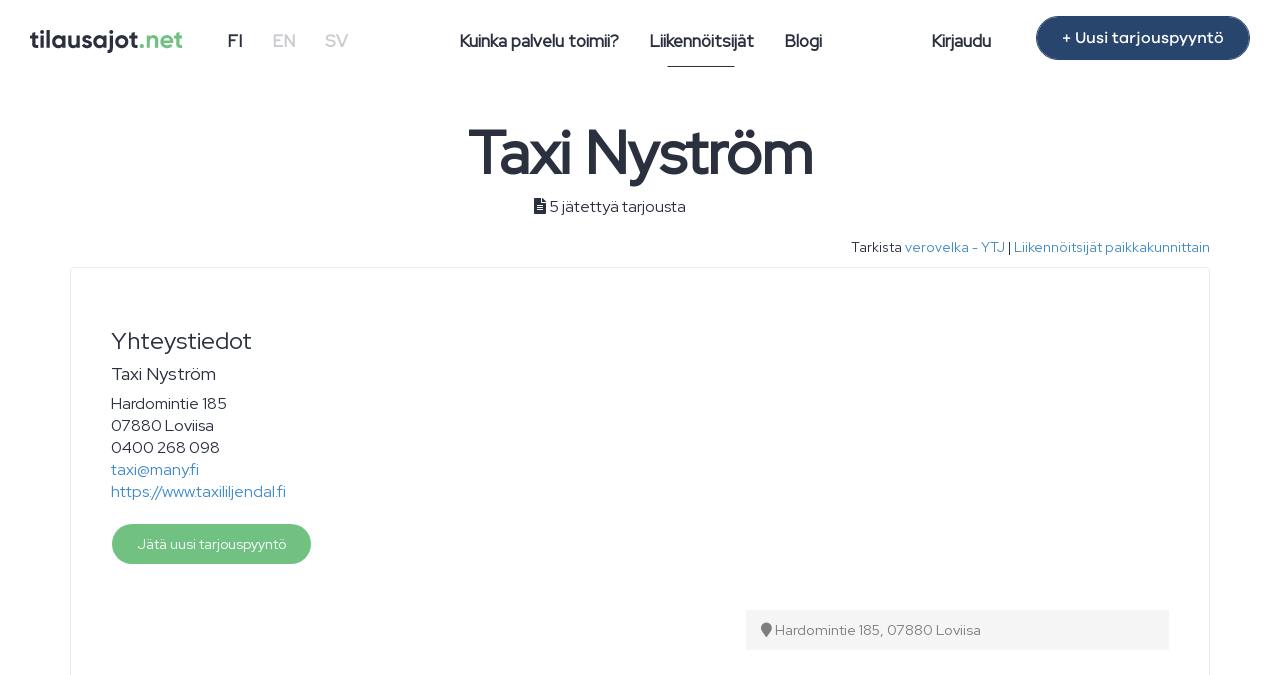

--- FILE ---
content_type: text/html; charset=UTF-8
request_url: https://www.tilausajot.net/liikennoitsija/taxi-nystrom
body_size: 5917
content:
    
<!DOCTYPE html>
<html lang="fi">
	<head  itemscope itemtype="https://schema.org/WebSite">
    	<meta charset="utf-8">
    	<meta http-equiv="X-UA-Compatible" content="IE=edge">
    	<meta name="viewport" content="width=device-width, initial-scale=1">
        <meta name="google-site-verification" content="dnJD-uE74gSndXLYccDza1kTs_2HJs-Bfmnt3t88qOk" />
		<title>Taxi Nyström - Jätä tarjouspyyntö - Tilausajot.net</title>
        <meta itemprop="name" content="Tilausajot.net" />
  		<link itemprop="url" href="https://www.tilausajot.net" />
		<meta name="title" content="Taxi Nyström - Jätä tarjouspyyntö"/>
		<meta name="description" content="Taxi Nyström ja yli sata muuta liikennöitsijää. Tilausajot.net kilpailuttaa tilausajon helposti ja maksutta. Pyydä tarjous heti"/>
				<link rel="canonical" href="https://www.tilausajot.net/Company/showCompany?slug=taxi-nystrom&pass%5B0%5D=taxi-nystrom&_matchedRoute=%2Fliikennoitsija%2F%3Aslug&_csrfToken=99976aef5207ce3187c9d2b115fcd0bc722c1cf58dad6d987fca7d2d9233be415017a65cc69063d58c4d06e3901737c334a572d6b5837050ba091044f56c963f"/>        
        <meta property="og:title" content="Taxi Nyström - Jätä tarjouspyyntö"/>
        <meta property="og:site_name" content="Tilausajot.net"/>
		<meta property="og:type" content="website" />
        <meta property="og:url" content="https://www.tilausajot.net/liikennoitsija/taxi-nystrom"/>
        <meta property="og:description" content="Taxi Nyström ja yli sata muuta liikennöitsijää. Tilausajot.net kilpailuttaa tilausajon helposti ja maksutta. Pyydä tarjous heti"/>
		<meta property="og:locale" content="fi_FI" />
				<meta property="og:image" content="https://www.tilausajot.net/img/og-tilausajot.net.png"/>
				
		<link rel="apple-touch-icon" sizes="180x180" href="/apple-touch-icon.png">
		<link rel="icon" type="image/png" sizes="32x32" href="/favicon-32x32.png">
		<link rel="icon" type="image/png" sizes="16x16" href="/favicon-16x16.png">
		
		
		<script type="application/ld+json">
		{
		  "@context": "https://schema.org",
		  "@type": "BreadcrumbList",
		  "itemListElement": [{
			"@type": "ListItem",
			"position": 1,
			"name": "Liikennöitsijät",
			"item": "https://www.tilausajot.net/liikennoitsijat/"
		  },{
			"@type": "ListItem",
			"position": 2,
			"name": "Taxi Nyström"
		  }]
		}
		</script>
		<script type="application/ld+json">
		{
		  "@context": "https://schema.org",
		  "@type": "LocalBusiness",
		  "name": "Taxi Nyström",
		  "url": "https://www.taxililjendal.fi",
		  "telephone": "0400 268 098",
		  "email": "taxi@many.fi",
		  "address": {
			"@type": "PostalAddress",
			"streetAddress": "Hardomintie 185",
			"addressLocality": "Loviisa",
			"postalCode": "07880",
			"addressCountry": "FI"
		  }  
		}
		</script>				
        
				<link rel="stylesheet" href="/css/bootstrap.min.css"/>		<link rel="stylesheet" href="/css/ta-styles-new.css"/>        <link rel="stylesheet" href="/css/ta-globals-new.min.css"/>		<link rel="stylesheet" href="/css/jquery.datetimepicker.min.css"/>		<link rel="stylesheet" href="/css/jquery.steps.min.css"/>		<link rel="stylesheet" href="/css/lightbox.min.css"/>
       <!-- HTML5 Shim and Respond.js IE8 support of HTML5 elements and media queries -->
       <!-- WARNING: Respond.js doesn't work if you view the page via file:// -->
       <!--[if lt IE 9]>
         <script src="https://oss.maxcdn.com/libs/html5shiv/3.7.0/html5shiv.js"></script>
         <script src="https://oss.maxcdn.com/libs/respond.js/1.4.2/respond.min.js"></script>
       <![endif]-->
		
        
        <link rel="stylesheet" href="https://pro.fontawesome.com/releases/v5.7.2/css/all.css" integrity="sha384-6jHF7Z3XI3fF4XZixAuSu0gGKrXwoX/w3uFPxC56OtjChio7wtTGJWRW53Nhx6Ev" crossorigin="anonymous">
		
				
		<!-- The initial config of Consent Mode -->
		<script type="text/javascript">
		window.dataLayer = window.dataLayer || [];
		function gtag() {
		dataLayer.push(arguments);
		}
		gtag('consent', 'default', {
		ad_storage: 'denied',
		analytics_storage: 'denied',
		wait_for_update: 500,
		});
		gtag('set', 'ads_data_redaction', true);
		</script>

		
		<!-- Google Tag Manager -->
		<script>(function(w,d,s,l,i){w[l]=w[l]||[];w[l].push({'gtm.start':
		new Date().getTime(),event:'gtm.js'});var f=d.getElementsByTagName(s)[0],
		j=d.createElement(s),dl=l!='dataLayer'?'&l='+l:'';j.async=true;j.src=
		'https://www.googletagmanager.com/gtm.js?id='+i+dl;f.parentNode.insertBefore(j,f);
		})(window,document,'script','dataLayer','GTM-KX6PD4D');</script>
		<!-- End Google Tag Manager -->
		
		<!-- Google Places -->
		<script type="text/javascript" src="https://maps.googleapis.com/maps/api/js?key=AIzaSyDrRPJLKxDiNdAYAjexA1MTbSu_EvO-0D8&libraries=places&language=fi"></script>
		<!-- End Google Places -->
	</head>
	<body>
		<!-- Google Tag Manager (noscript) -->
		<noscript><iframe src="https://www.googletagmanager.com/ns.html?id=GTM-KX6PD4D"
		height="0" width="0" style="display:none;visibility:hidden"></iframe></noscript>
		<!-- End Google Tag Manager (noscript) -->
		
    	<nav class="navbar navbar-default navbar-fixed-top">
        <div class="navbar-header">
          <button type="button" class="navbar-toggle" data-toggle="collapse" data-target=".navbar-collapse">
            <span class="sr-only">Pienennä valikko</span>
            <span class="icon-bar"></span>
            <span class="icon-bar"></span>
            <span class="icon-bar"></span>
          </button>
          
          <a href="/" class="navbar-brand"><img src="/img/svg/tilausajot.net-logo.svg" alt="Tilausajot.net" height="23px"/></a>        </div>
        <div class="navbar-collapse collapse">
			<ul class="nav navbar-nav navbar-left navbar-lang hidden-xs">
				<li class="active-lang"><a href="/fi">FI</a></li>
			  	<li><a href="/en">EN</a></li>
			  	<li><a href="/sv">SV</a></li>
          	</ul>
			
          	<ul class="nav navbar-nav navbar-center hidden-xs">
            	<li><a href="/info">Kuinka palvelu toimii?</a><hr class="line"/></li>
            	<li class="active-page"><a href="/liikennoitsijat">Liikennöitsijät</a><hr class="line"/></li>
							  	<li><a href="/blogi">Blogi</a><hr class="line"/></li>
            	  
          	</ul>
			
			<ul class="nav navbar-nav navbar-right hidden-xs">
				<li><a href="/kirjaudu">Kirjaudu</a></li>
				<li><a href="/" class="btn btn-blue hidden-sm" id="btn-new-order">+ Uusi tarjouspyyntö</a></li>
          	</ul>
			
			<ul class="nav navbar-nav navbar-mobile hidden-sm hidden-md hidden-lg">
				<li><a href="/info">Kuinka palvelu toimii?</a></li>
				<li><a href="/liikennoitsijat">Liikennöitsijät</a></li>
								<li><a href="/blogi">Blogi</a></li>
								<li><a href="/kirjaudu">Kirjaudu</a></li>
				<li class="active-lang"><a href="/fi">FI</a></li>
				<li><a href="/en">EN</a></li>
				<li><a href="/sv">SV</a></li>
			</ul>
        </div>
    </nav>
    
    <div class="content_container">
		 
<script async defer src="https://maps.googleapis.com/maps/api/js?key=AIzaSyAWesegBSAyVZhAA30aLfuptm96CpQM_n0&callback=initMap" type="text/javascript"></script>
<div class="container">

<div class="row">
	<div class="col-sm-12 centered">
    	       
        <div itemscope itemtype="http://schema.org/LocalBusiness">
        <h1 itemprop="name">Taxi Nyström</h1>
        
                
                
       
        
        <div class="company-info">
			 			<div itemprop="address" itemscope itemtype="https://schema.org/PostalAddress">
                    	
            		<meta itemprop="streetAddress" content="Hardomintie 185">					<meta itemprop="addressLocality" content="Loviisa">    				<meta itemprop="postalCode" content="07880">					<meta itemprop="addressCountry" content="FI">
			</div>
					<meta itemprop="telephone" content="0400 268 098">			
			<span class="company-infos">
             <i class="fas fa-file-alt"></i> 5 jätettyä tarjousta			  </span>
			
			<span class="company-infos">
            			</span>
			<span class="company-infos">
             			  </span>
			
        </div></div>
</div>
</div>
	<div class="row">
	<div class="col-sm-12">
		<span class="hidden-xs hidden-sm">
             <span class="pull-right small"><i class="fa fa-check-square-o"></i>
							 Tarkista  
             <a href="https://tietopalvelu.ytj.fi/yrityshaku.aspx?kielikoodi=1" target="_blank" rel="nofollow">verovelka - YTJ</a> |
				              <a href="/liikennoitsijat/paikkakunnat">Liikennöitsijät paikkakunnittain</a>            </span></span>
		</div>
	</div>

<div class="row">
		<div class="col-sm-12">
        <div class="panel-box">
          <div class="panel-body">     
        
        
        <div class="row">
        	<div class="col-sm-7">
			<h3>Yhteystiedot</h3>
			
                       
			<h4>Taxi Nyström</h4>
            <p>
				Hardomintie 185<br/>        07880         Loviisa        <br/>0400 268 098<br/>        <a href="mailto:taxi@many.fi">taxi@many.fi</a><br/>        <a href="https://www.taxililjendal.fi" target="_blank" rel="nofollow">https://www.taxililjendal.fi</a></p>    
				<a href="/" class="btn btn-green">Jätä uusi tarjouspyyntö</a>        </div>
        <div class="col-sm-5 hidden-xs hidden-sm">
        	
			            <iframe class="maps" width="100%" height="300" frameborder="0" style="border:0" src="https://www.google.com/maps/embed/v1/place?key=AIzaSyAWesegBSAyVZhAA30aLfuptm96CpQM_n0&q=Taxi+Nyström,Hardomintie 185+07880+Loviisa" allowfullscreen></iframe>
        	
           
            
            
            
            <div class="company-address">
            	<i class="fa fa-map-marker"></i>
                Hardomintie 185,                 07880                 Loviisa            </div>
			
						
			        	

        </div>
        </div>
        
                
        </div>
        </div>
        </div>
 </div>
        
        
        
  <form method="post" accept-charset="utf-8" class="form-horizontal" id="rating" action="/liikennoitsija/taxi-nystrom"><div style="display:none;"><input type="hidden" name="_method" value="POST"/><input type="hidden" name="_csrfToken" autocomplete="off" value="99976aef5207ce3187c9d2b115fcd0bc722c1cf58dad6d987fca7d2d9233be415017a65cc69063d58c4d06e3901737c334a572d6b5837050ba091044f56c963f"/></div><input type="hidden" name="formModel210" value="Ratings"/>

	        
                
        
        
        </div>
        
 
        </div>
        </div>

<div id="companies-form" class="container-fluid"> 
<div class="container">
<div class="row">
	<div class="col-sm-8 col-sm-offset-2 centered">
       	<a href="/" class="btn btn-submit btn-lg"><i class="fa fa-envelope-o"></i> Tee ilmainen tarjouspyyntö!</a>    </div>

    </div>
</div>
</div>		
		
    </div>
		
    <div class="footer">
      <div class="container">
        <div class="row">
            <div class="col-lg-4 col-sm-3 col-xs-6">
    			<h4>© Rideer Nordic Oy 2026</h4>
                <p>Powered by <a href="https://www.synergybus.fi">SynergyBus</a></p>
				<p><a href="https://zeckit.com/selvitys/FI/2435233-4?lang=fi&section=quickcheck#" tarrget="_blank"><img src="/img/luotettava_kumppani_fi.jpg" alt="Luotettava Kumppani" width="100px"/></a>
				<img src="/img/SuomalPalvelua_Sin_rgb.png" width="60px" alt="Suomalaisen työn liiton jäsen"/>				</p>
				<div class="visible-xs visible-sm">
					<h4>Ota yhteyttä</h4>
                	<address>
               		<p><strong>Asiakaspalvelu</strong><br/>
                	<abbr title="Puhelin"></abbr> <a href="tel:+358447032543">+358 44 703 2543</a><br/>
                	<abbr title="Sähköposti"></abbr> <a href="mailto:info@tilausajot.net">info@tilausajot.net</a></p>
                	<p><strong>Palveluajat</strong><br/>
                	Arkisin klo 9 - 12</p>
					</address>
				</div>
				<p>Liikennöitsijä - <a href="/liikennoitsija-liity">Liity mukaan</a></p>
            </div>
        	<div class="col-lg-2 col-sm-3 col-xs-6">
				<h4>Tutustu</h4>
				<ul class="list-unstyled">
					<li><a href="/">Lähetä tarjouspyyntö</a></li>
					<li><a href="/info">Lisätiedot</a></li>
					<li><a href="/liikennoitsijat">Yritykset</a></li>
					<li><a href="/paikkakunnat">Paikkakunnat</a></li>
					<li><a href="/pikkubussit">Pikkubussit</a></li>
					<li><a href="/taksi">Taksi</a></li>
					<li><a href="/haakuljetus">Hääkuljetus</a></li>
					<li><a href="/rekisteriseloste">Rekisteriseloste</a></li>
					<li><a href="/kayttoehdot">Käyttöehdot</a></li>
					<li><a href="/affiliate">Affiliate</a></li>
					<li><a href="https://www.bokabuss.nu" target="_blank">Tilausajot Ruotsissa</a></li>
				</ul>

				<p>Varaa myös tila: <a href="https://www.venuu.fi">Venuu.fi</a></p>
        	</div>
            <div class="col-lg-2 col-sm-3 col-xs-6">
    			<h4>Paikkakunnat</h4>
                <ul class="list-unstyled">
                	<li><a href="/helsinki">Tilausajot Helsinki</a></li>
                    <li><a href="/turku">Tilausajot Turku</a></li>
                    <li><a href="/tampere">Tilausajot Tampere</a></li>
                    <li><a href="/oulu">Tilausajot Oulu</a></li>
                    <li><a href="/espoo">Tilausajot Espoo</a></li>
                    <li><a href="/vantaa">Tilausajot Vantaa</a></li>
                    <li><a href="/paikkakunnat">Lisää paikkakuntia</a></li>
					<li><a href="/liikennoitsijat/paikkakunnat">Liikennöitsijät paikkakunnittain</a></li>
                </ul>
            </div>
			<div class="col-lg-2 col-sm-3 col-xs-6">
                            </div>
            <div class="col-lg-2 col-sm-3 col-xs-6 hidden-xs hidden-sm">
    			<h4>Ota yhteyttä</h4>
                <address>
                <p><strong>Asiakaspalvelu</strong><br/>
                <abbr title="Puhelin"></abbr> <a href="tel:+358447032543">+358 44 703 2543</a><br/>
                <abbr title="Sähköposti"></abbr> <a href="mailto:info@tilausajot.net">info@tilausajot.net</a></p>
                <p><strong>Palveluajat</strong><br/>
                Arkisin klo 9 - 12</p>
                </address>
                
            </div>
      </div><!-- /.row -->
      	<!-- Go to www.addthis.com/dashboard to customize your tools -->
		<div class="addthis_native_toolbox"></div> 
      </div>
      </div>
    </div>
       	<script src="https://ajax.googleapis.com/ajax/libs/jquery/3.6.0/jquery.min.js"></script>		<script src="https://cdnjs.cloudflare.com/ajax/libs/jquery-validate/1.19.3/jquery.validate.min.js"></script> 
		<script src="https://cdnjs.cloudflare.com/ajax/libs/moment.js/2.18.1/moment.min.js"></script>		<script src="/js/bootstrap.min.js"></script>        <script src="/js/lightbox.min.js"></script>		<script src="/js/jquery.datetimepicker.full.min.js"></script>	
		<script src="/js/jquery.steps.min.js"></script>		
		<link rel="stylesheet" href="/css/jquery.rating.min.css"/>        
	<script>
		$(document).delegate('*[data-toggle="lightbox"]', 'click', function(event) {
			event.preventDefault();
			$(this).ekkoLightbox();
		});

			
		$(function () {
		  $('[data-toggle="tooltip"]').tooltip()
		})
			
		var hash = window.location.hash.substring(1);
		
		$( document ).ready(function() {
			
			if(hash == 'terms') {
				$( ".terms" ).show();
			}
			else
				$( ".terms" ).hide();

			$('#date_start, #date_needed, #date_end').datetimepicker({
				format:'d.m.Y H:i',
				dayOfWeekStart : 1,
			});
			$.datetimepicker.setLocale('fi');

			$("#row-society").hide();
			$( "#UserType" ).change(function() {
				if($(this).val() == 1){$("#row-society").hide();}
				else{$("#row-society").show();}
			});
			
			/*if (matchMedia) {
					var mq = window.matchMedia("(max-width: 767px)");
					mq.addListener(widthChange);
				
					widthChange(mq);
				}

				function widthChange(mq) {
					if (mq.matches && !$("#collapseMobile").hasClass("errors")) {
						$("#collapseMobile").removeClass("in");
						$("#btnCollapseMobile").removeClass("hidden-xs");
						$("#btnCollapseMobile").addClass("visible-xs");
					}
					else{
						$("#collapseMobile").addClass("in");
						$("#btnCollapseMobile").removeClass("visible-xs");
						$("#btnCollapseMobile").addClass("hidden-xs");
					}
			}*/
			
			$.extend($.validator.messages, {
				required: "Pakollinen kenttä",
				equalTo: "Salasanat eivät täsmää",
				email: "Tarkista sähköpostiosoitteen muoto",
				digits: "Syötä kokonaisluku",
				greaterThanNeeded: "Lähtöajankohtaan tulee olla yli vuorokausi",
				greaterThanStart: "Paluulähdön oltava lähtöajan jälkeen.",
				lessThan: "Määräajan oltava tulevaisuudessa ja ennen lähtöaikaa.",
				hasClassErr: "Osoite on virheellinen"
			});
		});
		
		$('#collapseMobile').on('hide.bs.collapse', function () {
			$("#btnCollapseMobile").removeClass("hidden-xs");
			$("#btnCollapseMobile").addClass("visible-xs");
		});
		$('#collapseMobile').on('show.bs.collapse', function () {
			$("#btnCollapseMobile").removeClass("visible-xs");
			$("#btnCollapseMobile").addClass("hidden-xs");
			$("html, body").animate({ scrollTop: 0 }, "slow");
		});

		var form = $("#order");

		form.children("div").steps({
			headerTag: "h2",
			bodyTag: "section",
			labels: {
				finish: "Tallenna ja lähetä",
				next: "Jatka",
				previous: "Takaisin",
			},
			onStepChanging: function (event, currentIndex, newIndex)
			{
				$('a[href="#previous"]').click(function() {
					$('a[href="#next"]').attr('id', newIndex);
				}); 
				 // If user click on "Previous" button, we just normally let he/she goes
				if (newIndex < currentIndex) {
					return true;
				}
				
				if(currentIndex >= 0) {
					 $('a').each(function(){
					 var href = $(this).attr("href");
					 if(href == "#next"){
						$(this).addClass('track-click');
						$(this).attr('id', newIndex+1);
					 }
				  });
				}
				
				window.scrollTo(0, 0);
				form.validate().settings.ignore = ":disabled,:hidden";
				return form.valid();
			},
			onFinishing: function (event, currentIndex)
			{
				form.validate().settings.ignore = ":disabled";
				return form.valid();
			},
			onFinished: function (event, currentIndex)
			{
				form.submit();
			},
			onInit: function (event, currentIndex)
			{
				$('a[href="#next"]').attr('id', currentIndex+1);
				$('a[href="#next"]').addClass('track-click');
			}
		});
		
		
		
	</script>
	
	
	<script src="/js/validatorRules.min.js" async="async"></script><script src="/js/googleAutocomplete.min.js" async="async"></script><script src="/js/scripts.min.js" async="async"></script>
    </body>
</html>